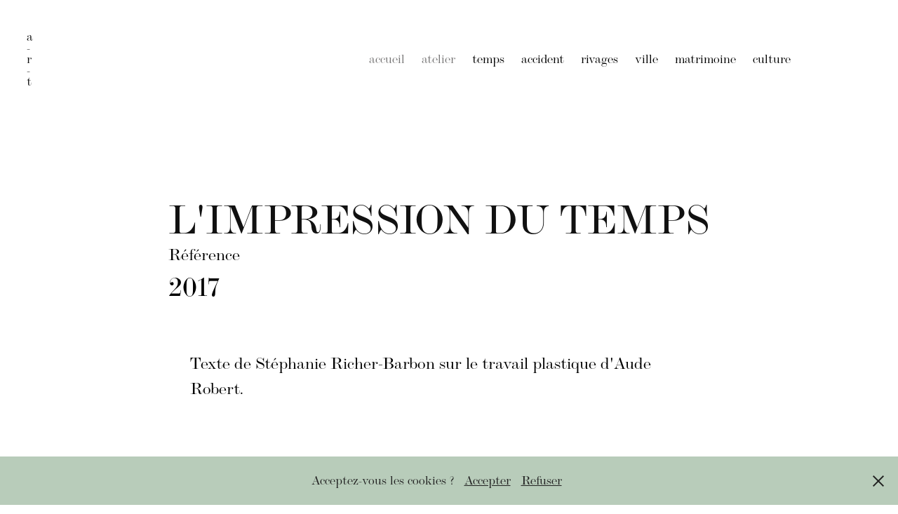

--- FILE ---
content_type: text/html; charset=utf-8
request_url: https://a-r-t.ong/limpression-du-temps
body_size: 6558
content:
<!DOCTYPE HTML>
<html lang="en-US">
<head>
  <meta charset="UTF-8" />
  <meta name="viewport" content="width=device-width, initial-scale=1" />
      <meta name="keywords"  content="architecture,urbanisme,geographie,urban design,urban planning,heritage,patrimoine,geography,temps" />
      <meta name="description"  content="Référence" />
      <meta name="twitter:card"  content="summary_large_image" />
      <meta name="twitter:site"  content="@AdobePortfolio" />
      <meta  property="og:title" content="atelier recherche temporelle - L'impression du temps" />
      <meta  property="og:description" content="Référence" />
      <meta  property="og:image" content="https://cdn.myportfolio.com/ffdb85fa170c259a7ca714ca4422d25e/d6306bad-3c96-4c96-acd6-21d915bc25a4_rwc_0x0x500x500x500.png?h=6058a045d803cd9697aaeef8717bbb77" />
        <link rel="icon" href="https://cdn.myportfolio.com/ffdb85fa170c259a7ca714ca4422d25e/69615f9b-5884-4a18-b291-9cc25f0a05d3_carw_1x1x32.png?h=892c5ec2e128697d674f68b129fe0d4b" />
        <link rel="apple-touch-icon" href="https://cdn.myportfolio.com/ffdb85fa170c259a7ca714ca4422d25e/56f1ec16-acb2-4ce4-872f-32ef1ddbd5a4_carw_1x1x180.png?h=a30bb47f61f6154f9245c436c97d0e87" />
      <link rel="stylesheet" href="/dist/css/main.css" type="text/css" />
      <link rel="stylesheet" href="https://cdn.myportfolio.com/ffdb85fa170c259a7ca714ca4422d25e/717829a48b5fad64747b7bf2f577ae731768247783.css?h=dd924258472d5ad98422a603287a0bb6" type="text/css" />
    <link rel="canonical" href="https://a-r-t.ong/limpression-du-temps" />
      <title>atelier recherche temporelle - L'impression du temps</title>
    <script type="text/javascript" src="//use.typekit.net/ik/[base64].js?cb=35f77bfb8b50944859ea3d3804e7194e7a3173fb" async onload="
    try {
      window.Typekit.load();
    } catch (e) {
      console.warn('Typekit not loaded.');
    }
    "></script>
</head>
  <body class="transition-enabled">  <div class='page-background-video page-background-video-with-panel'>
  </div>
  <div class="js-responsive-nav">
    <div class="responsive-nav">
      <div class="close-responsive-click-area js-close-responsive-nav">
        <div class="close-responsive-button"></div>
      </div>
          <div class="nav-container">
            <nav data-hover-hint="nav">
      <div class="page-title">
        <a href="/a-r-t" >accueil</a>
      </div>
      <div class="page-title">
        <a href="/organisation" >atelier</a>
      </div>
                <div class="gallery-title"><a href="/tempo" >temps</a></div>
                <div class="gallery-title"><a href="/dromologie" >accident</a></div>
                <div class="gallery-title"><a href="/littoral" >rivages</a></div>
                <div class="gallery-title"><a href="/projets" >ville</a></div>
                <div class="gallery-title"><a href="/patrimoine" >matrimoine</a></div>
                <div class="gallery-title"><a href="/art" >culture</a></div>
            </nav>
          </div>
    </div>
  </div>
  <div class="site-wrap cfix">
    <div class="site-container">
      <div class="site-content e2e-site-content">
        <header class="site-header">
          <div class="logo-container">
              <div class="logo-wrap" data-hover-hint="logo">
                    <div class="logo e2e-site-logo-text logo-text  ">
    <span class="preserve-whitespace">a-r-t</span>
</div>
              </div>
  <div class="hamburger-click-area js-hamburger">
    <div class="hamburger">
      <i></i>
      <i></i>
      <i></i>
    </div>
  </div>
          </div>
              <div class="nav-container">
                <nav data-hover-hint="nav">
      <div class="page-title">
        <a href="/a-r-t" >accueil</a>
      </div>
      <div class="page-title">
        <a href="/organisation" >atelier</a>
      </div>
                <div class="gallery-title"><a href="/tempo" >temps</a></div>
                <div class="gallery-title"><a href="/dromologie" >accident</a></div>
                <div class="gallery-title"><a href="/littoral" >rivages</a></div>
                <div class="gallery-title"><a href="/projets" >ville</a></div>
                <div class="gallery-title"><a href="/patrimoine" >matrimoine</a></div>
                <div class="gallery-title"><a href="/art" >culture</a></div>
                </nav>
              </div>
        </header>
        <main>
  <div class="page-container js-site-wrap" data-context="page.page.container" data-hover-hint="pageContainer">
    <section class="page standard-modules">
        <header class="page-header content" data-context="pages" data-identity="id:p6398e855e7d065f5febc24efde67a061f9bda3690a488d239b360" data-hover-hint="pageHeader" data-hover-hint-id="p6398e855e7d065f5febc24efde67a061f9bda3690a488d239b360">
            <h1 class="title preserve-whitespace e2e-site-logo-text">L'impression du temps</h1>
            <p class="description">Référence</p>
            <div class="date">2017</div>
        </header>
      <div class="page-content js-page-content" data-context="pages" data-identity="id:p6398e855e7d065f5febc24efde67a061f9bda3690a488d239b360">
        <div id="project-canvas" class="js-project-modules modules content">
          <div id="project-modules">
              
              
              
              
              
              <div class="project-module module text project-module-text align- js-project-module e2e-site-project-module-text">
  <div class="rich-text js-text-editable module-text"><div>Texte de Stéphanie Richer-Barbon sur le travail plastique d'Aude Robert.<br></div></div>
</div>

              
              
              
              
              
              <div class="project-module module image project-module-image js-js-project-module"  style="padding-top: px;
padding-bottom: px;
">

  

  
     <div class="js-lightbox" data-src="https://cdn.myportfolio.com/ffdb85fa170c259a7ca714ca4422d25e/a66f978d-aa55-4177-b339-1161ca0d84d8.jpeg?h=6623b9beb7b4d5a308191ce4342cd130">
           <img
             class="js-lazy e2e-site-project-module-image"
             src="[data-uri]"
             data-src="https://cdn.myportfolio.com/ffdb85fa170c259a7ca714ca4422d25e/a66f978d-aa55-4177-b339-1161ca0d84d8_rw_1200.jpeg?h=4c49757079cd096f45497a812df51d33"
             data-srcset="https://cdn.myportfolio.com/ffdb85fa170c259a7ca714ca4422d25e/a66f978d-aa55-4177-b339-1161ca0d84d8_rw_600.jpeg?h=2cd95c1ce46350a8e2e18d9d37996d09 600w,https://cdn.myportfolio.com/ffdb85fa170c259a7ca714ca4422d25e/a66f978d-aa55-4177-b339-1161ca0d84d8_rw_1200.jpeg?h=4c49757079cd096f45497a812df51d33 1200w,"
             data-sizes="(max-width: 1200px) 100vw, 1200px"
             width="1200"
             height="0"
             style="padding-bottom: 75.83%; background: rgba(0, 0, 0, 0.03)"
             
           >
     </div>
  

    <div class="project-module module-caption-container js-caption-container align-left">
      <div class="rich-text module-caption js-text-editable"><p>Projection [12 éléments], 2014, mine de plomb sur papier, 150 x 200 cm.<br></p></div>
    </div>
</div>

              
              
              
              
              
              
              
              
              
              <div class="project-module module image project-module-image js-js-project-module"  style="padding-top: px;
padding-bottom: px;
">

  

  
     <div class="js-lightbox" data-src="https://cdn.myportfolio.com/ffdb85fa170c259a7ca714ca4422d25e/8bc6b41f-6047-4015-acae-16c0808f8d5b.jpeg?h=6cebc5a6a67a67b7eca476ea62404717">
           <img
             class="js-lazy e2e-site-project-module-image"
             src="[data-uri]"
             data-src="https://cdn.myportfolio.com/ffdb85fa170c259a7ca714ca4422d25e/8bc6b41f-6047-4015-acae-16c0808f8d5b_rw_1200.jpeg?h=d0441055d10df7948e372014f459a68e"
             data-srcset="https://cdn.myportfolio.com/ffdb85fa170c259a7ca714ca4422d25e/8bc6b41f-6047-4015-acae-16c0808f8d5b_rw_600.jpeg?h=4a640a0109e4053208a579cc84f40484 600w,https://cdn.myportfolio.com/ffdb85fa170c259a7ca714ca4422d25e/8bc6b41f-6047-4015-acae-16c0808f8d5b_rw_1200.jpeg?h=d0441055d10df7948e372014f459a68e 1200w,"
             data-sizes="(max-width: 1200px) 100vw, 1200px"
             width="1200"
             height="0"
             style="padding-bottom: 73.5%; background: rgba(0, 0, 0, 0.03)"
             
           >
     </div>
  

    <div class="project-module module-caption-container js-caption-container align-left">
      <div class="rich-text module-caption js-text-editable"><p>Projection [3 éléments], 2014-2015, mine de plomb et crayons aquarelle sur papier, 30 x 40 cm/<br></p></div>
    </div>
</div>

              
              
              
              
              
              
              
              
              
              <div class="project-module module image project-module-image js-js-project-module"  style="padding-top: px;
padding-bottom: px;
">

  

  
     <div class="js-lightbox" data-src="https://cdn.myportfolio.com/ffdb85fa170c259a7ca714ca4422d25e/765b7814-4a97-4bea-bad3-433fcbf9cb48.jpeg?h=21e3cccb16bd0dd74ecfce4a5c68f88c">
           <img
             class="js-lazy e2e-site-project-module-image"
             src="[data-uri]"
             data-src="https://cdn.myportfolio.com/ffdb85fa170c259a7ca714ca4422d25e/765b7814-4a97-4bea-bad3-433fcbf9cb48_rw_1200.jpeg?h=f014f51bd01dd946e42162552b9c9381"
             data-srcset="https://cdn.myportfolio.com/ffdb85fa170c259a7ca714ca4422d25e/765b7814-4a97-4bea-bad3-433fcbf9cb48_rw_600.jpeg?h=bed20817496f9fea6872901cc283faed 600w,https://cdn.myportfolio.com/ffdb85fa170c259a7ca714ca4422d25e/765b7814-4a97-4bea-bad3-433fcbf9cb48_rw_1200.jpeg?h=f014f51bd01dd946e42162552b9c9381 1200w,"
             data-sizes="(max-width: 1200px) 100vw, 1200px"
             width="1200"
             height="0"
             style="padding-bottom: 54.33%; background: rgba(0, 0, 0, 0.03)"
             
           >
     </div>
  

    <div class="project-module module-caption-container js-caption-container align-left">
      <div class="rich-text module-caption js-text-editable"><p>Projection [13 éléments], 2017, mine de plomb sur papier, 150 x 277 cm.<br></p></div>
    </div>
</div>

              
              
              
              
              
              
              
              
              
              <div class="project-module module image project-module-image js-js-project-module"  style="padding-top: px;
padding-bottom: px;
">

  

  
     <div class="js-lightbox" data-src="https://cdn.myportfolio.com/ffdb85fa170c259a7ca714ca4422d25e/7e2a7da2-3188-410f-801c-3442f767b68d.jpeg?h=63561093808b9cdaacc58a251d701f92">
           <img
             class="js-lazy e2e-site-project-module-image"
             src="[data-uri]"
             data-src="https://cdn.myportfolio.com/ffdb85fa170c259a7ca714ca4422d25e/7e2a7da2-3188-410f-801c-3442f767b68d_rw_1200.jpeg?h=2a724597445dacf15e904d419f8e4957"
             data-srcset="https://cdn.myportfolio.com/ffdb85fa170c259a7ca714ca4422d25e/7e2a7da2-3188-410f-801c-3442f767b68d_rw_600.jpeg?h=95a9e369a540108eaa15207d44cddb93 600w,https://cdn.myportfolio.com/ffdb85fa170c259a7ca714ca4422d25e/7e2a7da2-3188-410f-801c-3442f767b68d_rw_1200.jpeg?h=2a724597445dacf15e904d419f8e4957 1200w,"
             data-sizes="(max-width: 1200px) 100vw, 1200px"
             width="1200"
             height="0"
             style="padding-bottom: 60.67%; background: rgba(0, 0, 0, 0.03)"
             
           >
     </div>
  

    <div class="project-module module-caption-container js-caption-container align-left">
      <div class="rich-text module-caption js-text-editable"><p>Seiche, 2017, mine de plomb aquarellable sur papier, 40 x 65 cm.<br></p></div>
    </div>
</div>

              
              
              
              
              
              
              
              
              
              <div class="project-module module image project-module-image js-js-project-module"  style="padding-top: px;
padding-bottom: px;
">

  

  
     <div class="js-lightbox" data-src="https://cdn.myportfolio.com/ffdb85fa170c259a7ca714ca4422d25e/8759a1a7-13f8-484f-8a94-e59c86d27233.jpeg?h=b7c8a60afa390825d1671eb840be8ce8">
           <img
             class="js-lazy e2e-site-project-module-image"
             src="[data-uri]"
             data-src="https://cdn.myportfolio.com/ffdb85fa170c259a7ca714ca4422d25e/8759a1a7-13f8-484f-8a94-e59c86d27233_rw_1200.jpeg?h=6e77b0e2b28656096030c3ed290d8444"
             data-srcset="https://cdn.myportfolio.com/ffdb85fa170c259a7ca714ca4422d25e/8759a1a7-13f8-484f-8a94-e59c86d27233_rw_600.jpeg?h=052ea6a916cb48370a5ef0310768e242 600w,https://cdn.myportfolio.com/ffdb85fa170c259a7ca714ca4422d25e/8759a1a7-13f8-484f-8a94-e59c86d27233_rw_1200.jpeg?h=6e77b0e2b28656096030c3ed290d8444 1200w,"
             data-sizes="(max-width: 1200px) 100vw, 1200px"
             width="1200"
             height="0"
             style="padding-bottom: 76.33%; background: rgba(0, 0, 0, 0.03)"
             
           >
     </div>
  

    <div class="project-module module-caption-container js-caption-container align-left">
      <div class="rich-text module-caption js-text-editable"><p>Solarisation, 2017, mine de plomb et crayons aquarelle sur papier, 50 x 65 cm.<br></p></div>
    </div>
</div>

              
              
              
              
              
              
              
              
              
              
              
              
              
              <div class="project-module module text project-module-text align- js-project-module e2e-site-project-module-text">
  <div class="rich-text js-text-editable module-text"><div>Artiste plasticienne, cinéaste, naturaliste, géologue, géomètre, randonneuse, Aude Robert pourrait être tout cela à la fois.</div><div>Pratiquant aussi bien le dessin, la photographie, la vidéo, Aude Robert s’intéresse avant tout au Monde, à ce monde végétal et minéral, aquatique et aérien, à sa substantialité – le mouvement, la gravité, la lumière, les phénomènes optiques –, à ce que l’on voit, à ce que l’on ne voit pas, à ce qui existe, à ce qui n’existe pas. Elle semble nous dire Regarde autour de toi ! À côté !*, comme nous pouvons lire dans son carnet de bord, journal presqu’intime, constitué de dessins, de mots, de collage, de photographies. Elle nous dévoile ce monde que nous oublions de regarder, cet environnement auquel nous ne faisons plus attention. Son but n’est pas d’éveiller les sensibilités écologiques, mais de montrer, tout simplement, montrer autrement comme le fait tout artiste.</div><div>Contemplative et rationnelle, oisive et effective, elle est aussi cela Aude.</div><div>Elle a une démarche naturaliste, passant par la promenade, l’observation et l’inventaire. Elle arpente les territoires, découvre les réserves naturelles, les forêts, les zones humides, pour se constituer une collection d’images photographiques, semblables à une prise de notes. Son intérêt se porte sur les éléments vivants : le végétal, les planctons, les insectes. Si ses excursions peuvent paraître de l’ordre de la flânerie, comme un promeneur du dimanche, elles n’en sont pas moins attentives. Introductives à un travail graphique, ses collectes sont un Palais de mémoire*, le point de départ de Dessins vivants*.</div><div>Dans le cadre de sa pratique graphique, Aude Robert a une démarche très classique. Au même titre qu’un peintre du 18e siècle, elle repère des paysages ou éléments naturels, produit des croquis in situ (substitués pour la plasticienne par la photographie) et ensuite compose en atelier. Photocopiées sur rhodoïd et projetées sur du papier accroché à même le mur dont les dimensions correspondent aux proportions d’un écran de cinéma, elle exploite ses clichés pour dessiner notre monde, un monde. À partir de ces éléments photographiques qu’elle recadre, redimensionne, détoure, elle compose de grands dessins à la mine de plomb. Elle assemble ainsi les formes en les hiérarchisant, les superposant, les reliant par un jeu d’échelle, de lignes et de valeurs de gris. Si une spontanéité retenue, car réfléchie, est évidente au cours de la récolte d’images, la pensée ordonnée est indéniable lors de l’agencement en atelier. La matière découle d’une vision de l’esprit*.</div><div>Aude Robert offre au spectateur un regard personnel sur son environnement. Comme pour le cinéma que l’artiste affectionne tant (elle est également projectionniste professionnelle), elle fixe la réalité qu’elle transforme. Elle passe d’une réalité enregistrée à un territoire créé de toute pièce, pour s’en éloigner. Ses dessins, semblables à des figures en mouvement, en pleine mutation, oscillent entre la carte géographique, la dentelle et l’univers onirique. Des formes, qui tiennent à la fois d’une cartographie trouble et d’une végétation abstraite, affleurent la surface, laissant deviner une fusion entre « la carte et le territoire », entre le macrocosme et le microcosme. Ce va-et-vient créé entre le microscopique et le macroscopique perd le promeneur-regardeur dans un réseau de lignes, à la fois irréel et familier. Ces territoires existants mais savamment inventés prennent une forme très arachnéenne. Entre réseau urbain, nervure végétale et ouvrage animal, le repère, aussi bien dimensionnel que distinctif, est impossible. The reality is out of there*. Le travail d’assemblage, de superpositions, de liens, de traits de crayon, provoque un entrelacs graphique où l’œil peine à se fixer. Broderie, toile d’araignée, filet, nasse, stratification, vue du ciel, reproduction biologique, circonvolution cérébrale, autant de visions envisageables. Le dessin vibre, conduit le regardeur dans un voyage intérieur, dans une fluidité aérienne*, ou encore dans une densité aqueuse*, à s’y noyer.</div><div>Terre, mer, eau*. L’aquarelle amène la couleur, faisant naître l’atmosphère. La couleur apparaît timidement dans l’œuvre graphique d’Aude Robert, comme si là aussi elle souhaitait respecter l’histoire du cinéma. Elle commence tout juste à coloriser ses dessins, à fixer la vibration lumineuse d’un environnement, à peindre l’impression du temps*. Oscillation du trait et pulsation de la couleur. Cette dernière apporte aux paysages de l’artiste des impressions spatiales et temporelles, et un rythme, ce rythme que nous percevons dans les vidéos, où les notions de respiration, de va-et-vient, d’équilibre et de déséquilibre sont convoquées. D’ailleurs, la plasticienne navigue elle-même dans ce balancement entre la vidéo et le dessin, pour au final voir ces deux pratiques se compléter, voire se combiner : les superpositions d’images dessinées sont semblables à des figures mobiles, la projection est nécessaire dans la conception des dessins, le format du papier est révélateur. Aude Robert ne négocie pas. Elle a fait le choix d’utiliser l’image en mouvement par ces deux procédés. Ce qui n’est pas n’a pas lieu d’être. Ce qui est, est !*</div><div>Elle est aussi cela Aude Robert, fluide et résolue.</div><div>* Phrases extraites de son carnet de bord – prises de notes.</div></div>
</div>

              
              
              
              
          </div>
        </div>
      </div>
    </section>
        <section class="back-to-top" data-hover-hint="backToTop">
          <a href="#"><span class="arrow">&uarr;</span><span class="preserve-whitespace">Retour au début</span></a>
        </section>
        <a class="back-to-top-fixed js-back-to-top back-to-top-fixed-with-panel" data-hover-hint="backToTop" data-hover-hint-placement="top-start" href="#">
          <svg version="1.1" id="Layer_1" xmlns="http://www.w3.org/2000/svg" xmlns:xlink="http://www.w3.org/1999/xlink" x="0px" y="0px"
           viewBox="0 0 26 26" style="enable-background:new 0 0 26 26;" xml:space="preserve" class="icon icon-back-to-top">
          <g>
            <path d="M13.8,1.3L21.6,9c0.1,0.1,0.1,0.3,0.2,0.4c0.1,0.1,0.1,0.3,0.1,0.4s0,0.3-0.1,0.4c-0.1,0.1-0.1,0.3-0.3,0.4
              c-0.1,0.1-0.2,0.2-0.4,0.3c-0.2,0.1-0.3,0.1-0.4,0.1c-0.1,0-0.3,0-0.4-0.1c-0.2-0.1-0.3-0.2-0.4-0.3L14.2,5l0,19.1
              c0,0.2-0.1,0.3-0.1,0.5c0,0.1-0.1,0.3-0.3,0.4c-0.1,0.1-0.2,0.2-0.4,0.3c-0.1,0.1-0.3,0.1-0.5,0.1c-0.1,0-0.3,0-0.4-0.1
              c-0.1-0.1-0.3-0.1-0.4-0.3c-0.1-0.1-0.2-0.2-0.3-0.4c-0.1-0.1-0.1-0.3-0.1-0.5l0-19.1l-5.7,5.7C6,10.8,5.8,10.9,5.7,11
              c-0.1,0.1-0.3,0.1-0.4,0.1c-0.2,0-0.3,0-0.4-0.1c-0.1-0.1-0.3-0.2-0.4-0.3c-0.1-0.1-0.1-0.2-0.2-0.4C4.1,10.2,4,10.1,4.1,9.9
              c0-0.1,0-0.3,0.1-0.4c0-0.1,0.1-0.3,0.3-0.4l7.7-7.8c0.1,0,0.2-0.1,0.2-0.1c0,0,0.1-0.1,0.2-0.1c0.1,0,0.2,0,0.2-0.1
              c0.1,0,0.1,0,0.2,0c0,0,0.1,0,0.2,0c0.1,0,0.2,0,0.2,0.1c0.1,0,0.1,0.1,0.2,0.1C13.7,1.2,13.8,1.2,13.8,1.3z"/>
          </g>
          </svg>
        </a>
  </div>
              <footer class="site-footer" data-hover-hint="footer">
                <div class="footer-text">
                  Atelier de recherche temporelle • 12 rue Saint-Nicolas • F85200 Fontenay-le-Comte
                </div>
              </footer>
        </main>
      </div>
    </div>
  </div>
  <div class="cookie-banner js-cookie-banner">
    <p>Acceptez-vous les cookies ?
      <a class="consent-link" href="#">Accepter</a>
      <a class="decline-link" href="#">Refuser</a>
    </p>
    <svg xmlns="http://www.w3.org/2000/svg" viewBox="-6458 -2604 16 16" class='close-btn'>
      <g id="Group_1479" data-name="Group 1479" transform="translate(-8281.367 -3556.368)">
        <rect id="Rectangle_6401" data-name="Rectangle 6401" class="stroke" width="1.968" height="20.66" transform="translate(1823.367 953.759) rotate(-45)"/>
        <rect id="Rectangle_6402" data-name="Rectangle 6402" class="stroke" width="1.968" height="20.66" transform="translate(1824.758 968.368) rotate(-135)"/>
      </g>
    </svg>
  </div>
</body>
<script type="text/javascript">
  // fix for Safari's back/forward cache
  window.onpageshow = function(e) {
    if (e.persisted) { window.location.reload(); }
  };
</script>
  <script type="text/javascript">var __config__ = {"page_id":"p6398e855e7d065f5febc24efde67a061f9bda3690a488d239b360","theme":{"name":"geometric"},"pageTransition":true,"linkTransition":true,"disableDownload":true,"localizedValidationMessages":{"required":"This field is required","Email":"This field must be a valid email address"},"lightbox":{"enabled":true,"color":{"opacity":1,"hex":"#fff"}},"cookie_banner":{"enabled":true,"color":{"text":"#212121","bg":"#B8CCBA"}}};</script>
  <script type="text/javascript" src="/site/translations?cb=35f77bfb8b50944859ea3d3804e7194e7a3173fb"></script>
  <script type="text/javascript" src="/dist/js/main.js?cb=35f77bfb8b50944859ea3d3804e7194e7a3173fb"></script>
</html>
